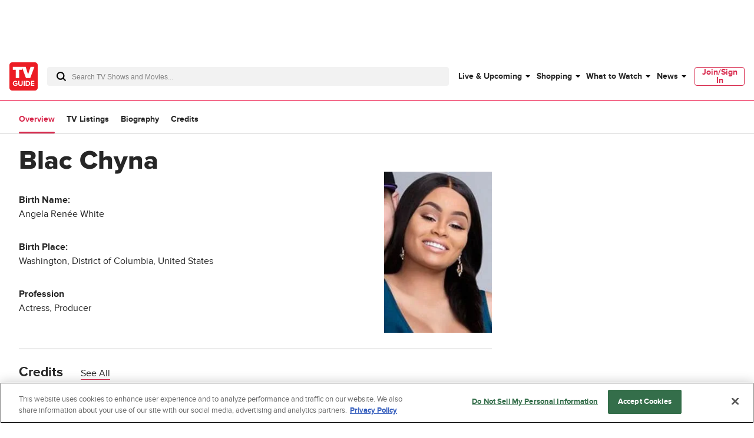

--- FILE ---
content_type: text/plain; charset=utf-8
request_url: https://firestore.googleapis.com/google.firestore.v1.Firestore/Listen/channel?database=projects%2Fplayer1-uds-prod%2Fdatabases%2F(default)&VER=8&RID=77598&CVER=22&X-HTTP-Session-Id=gsessionid&%24httpHeaders=X-Goog-Api-Client%3Agl-js%2F%20fire%2F8.0.2%0D%0AContent-Type%3Atext%2Fplain%0D%0A&zx=6hkqbx48c65a&t=1
body_size: -133
content:
51
[[0,["c","x-xjuU5UXpYvhgmZ7d1efQ","",8,12,30000]]]


--- FILE ---
content_type: text/plain; charset=utf-8
request_url: https://firestore.googleapis.com/google.firestore.v1.Firestore/Listen/channel?database=projects%2Fplayer1-uds-prod%2Fdatabases%2F(default)&gsessionid=8oi9QQiWMMeES1k8QCDmWnaCiV9naAI0Qvx9Kyjn7cs&VER=8&RID=rpc&SID=x-xjuU5UXpYvhgmZ7d1efQ&CI=1&AID=0&TYPE=xmlhttp&zx=p723c0pv4q7d&t=1
body_size: -28
content:
710
[[1,[{
  "targetChange": {
    "targetChangeType": "ADD",
    "targetIds": [
      2
    ]
  }
}
]],[2,[{
  "documentDelete": {
    "document": "projects/player1-uds-prod/databases/(default)/documents/a_users/b06dce6c-a8db-4270-9aa8-f306716043b7/site/tvg/edition/us/a_service_providers/service_provider",
    "readTime": "2026-01-18T14:47:59.940796Z",
    "removedTargetIds": [
      2
    ]
  }
}
]],[3,[{
  "targetChange": {
    "targetChangeType": "CURRENT",
    "targetIds": [
      2
    ],
    "resumeToken": "CgkIvIGkyaqVkgM=",
    "readTime": "2026-01-18T14:47:59.940796Z"
  }
}
]],[4,[{
  "targetChange": {
    "resumeToken": "CgkIvIGkyaqVkgM=",
    "readTime": "2026-01-18T14:47:59.940796Z"
  }
}
]]]